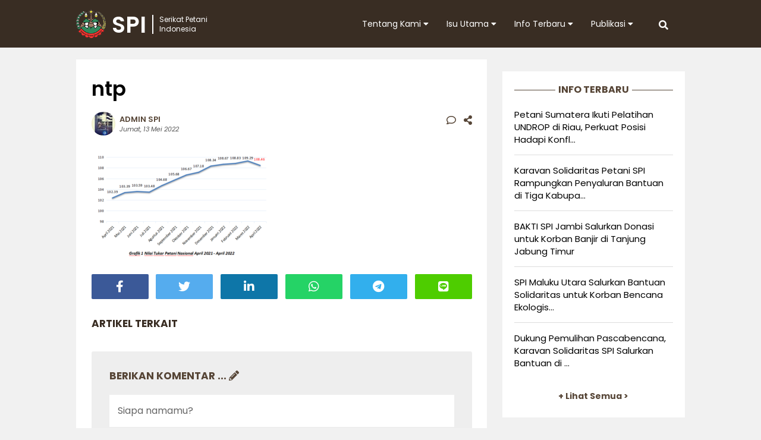

--- FILE ---
content_type: text/html; charset=UTF-8
request_url: https://spi.or.id/ntp-april-2022-ntp-nasional-turun-pertama-kali-dalam-9-bulan-terakhir/ntp-4/
body_size: 11073
content:
<!DOCTYPE html>
<html>
<head>
	<meta http-equiv="X-UA-Compatible" content="IE=edge,chrome=1">
	<meta name="viewport" content="width=device-width, initial-scale=1, maximum-scale=1">
	<!-- leave this for stats -->
	<link rel="profile" href="http://gmpg.org/xfn/11" />
	<link rel="stylesheet" type="text/css" href="https://spi.or.id/wp-content/themes/petani-v2/style.css"/>
	<link rel="stylesheet" type="text/css" href="https://spi.or.id/wp-content/themes/petani-v2/fontawesome/css/all.min.css">
	<link rel="stylesheet" href="https://fonts.googleapis.com/css2?family=Poppins:ital,wght@0,300;0,400;0,600;0,700;1,300;1,400;1,600;1,700&display=swap">	
	<meta name='robots' content='index, follow, max-image-preview:large, max-snippet:-1, max-video-preview:-1' />
	<style>img:is([sizes="auto" i], [sizes^="auto," i]) { contain-intrinsic-size: 3000px 1500px }</style>
	
	<!-- This site is optimized with the Yoast SEO plugin v25.4 - https://yoast.com/wordpress/plugins/seo/ -->
	<title>ntp - Serikat Petani Indonesia</title>
	<link rel="canonical" href="https://spi.or.id/ntp-april-2022-ntp-nasional-turun-pertama-kali-dalam-9-bulan-terakhir/ntp-4/" />
	<meta property="og:locale" content="id_ID" />
	<meta property="og:type" content="article" />
	<meta property="og:title" content="ntp - Serikat Petani Indonesia" />
	<meta property="og:url" content="https://spi.or.id/ntp-april-2022-ntp-nasional-turun-pertama-kali-dalam-9-bulan-terakhir/ntp-4/" />
	<meta property="og:site_name" content="Serikat Petani Indonesia" />
	<meta property="article:publisher" content="https://www.facebook.com/serikat.petani.indonesia/" />
	<meta property="og:image" content="https://spi.or.id/ntp-april-2022-ntp-nasional-turun-pertama-kali-dalam-9-bulan-terakhir/ntp-4" />
	<meta property="og:image:width" content="686" />
	<meta property="og:image:height" content="418" />
	<meta property="og:image:type" content="image/png" />
	<meta name="twitter:card" content="summary_large_image" />
	<meta name="twitter:site" content="@spipetani" />
	<script type="application/ld+json" class="yoast-schema-graph">{"@context":"https://schema.org","@graph":[{"@type":"WebPage","@id":"https://spi.or.id/ntp-april-2022-ntp-nasional-turun-pertama-kali-dalam-9-bulan-terakhir/ntp-4/","url":"https://spi.or.id/ntp-april-2022-ntp-nasional-turun-pertama-kali-dalam-9-bulan-terakhir/ntp-4/","name":"ntp - Serikat Petani Indonesia","isPartOf":{"@id":"https://spi.or.id/#website"},"primaryImageOfPage":{"@id":"https://spi.or.id/ntp-april-2022-ntp-nasional-turun-pertama-kali-dalam-9-bulan-terakhir/ntp-4/#primaryimage"},"image":{"@id":"https://spi.or.id/ntp-april-2022-ntp-nasional-turun-pertama-kali-dalam-9-bulan-terakhir/ntp-4/#primaryimage"},"thumbnailUrl":"https://spi.or.id/wp-content/uploads/2022/05/ntp.png","datePublished":"2022-05-13T13:16:12+00:00","breadcrumb":{"@id":"https://spi.or.id/ntp-april-2022-ntp-nasional-turun-pertama-kali-dalam-9-bulan-terakhir/ntp-4/#breadcrumb"},"inLanguage":"id","potentialAction":[{"@type":"ReadAction","target":["https://spi.or.id/ntp-april-2022-ntp-nasional-turun-pertama-kali-dalam-9-bulan-terakhir/ntp-4/"]}]},{"@type":"ImageObject","inLanguage":"id","@id":"https://spi.or.id/ntp-april-2022-ntp-nasional-turun-pertama-kali-dalam-9-bulan-terakhir/ntp-4/#primaryimage","url":"https://spi.or.id/wp-content/uploads/2022/05/ntp.png","contentUrl":"https://spi.or.id/wp-content/uploads/2022/05/ntp.png","width":686,"height":418},{"@type":"BreadcrumbList","@id":"https://spi.or.id/ntp-april-2022-ntp-nasional-turun-pertama-kali-dalam-9-bulan-terakhir/ntp-4/#breadcrumb","itemListElement":[{"@type":"ListItem","position":1,"name":"Home","item":"https://spi.or.id/"},{"@type":"ListItem","position":2,"name":"NTP April 2022: NTP Nasional Turun, Pertama Kali Dalam 9 Bulan Terakhir","item":"https://spi.or.id/ntp-april-2022-ntp-nasional-turun-pertama-kali-dalam-9-bulan-terakhir/"},{"@type":"ListItem","position":3,"name":"ntp"}]},{"@type":"WebSite","@id":"https://spi.or.id/#website","url":"https://spi.or.id/","name":"Serikat Petani Indonesia","description":"","publisher":{"@id":"https://spi.or.id/#organization"},"potentialAction":[{"@type":"SearchAction","target":{"@type":"EntryPoint","urlTemplate":"https://spi.or.id/?s={search_term_string}"},"query-input":{"@type":"PropertyValueSpecification","valueRequired":true,"valueName":"search_term_string"}}],"inLanguage":"id"},{"@type":"Organization","@id":"https://spi.or.id/#organization","name":"Serikat Petani Indonesia","url":"https://spi.or.id/","logo":{"@type":"ImageObject","inLanguage":"id","@id":"https://spi.or.id/#/schema/logo/image/","url":"https://spi.or.id/wp-content/uploads/2015/09/logo-spi-400x400-sq.jpg","contentUrl":"https://spi.or.id/wp-content/uploads/2015/09/logo-spi-400x400-sq.jpg","width":400,"height":400,"caption":"Serikat Petani Indonesia"},"image":{"@id":"https://spi.or.id/#/schema/logo/image/"},"sameAs":["https://www.facebook.com/serikat.petani.indonesia/","https://x.com/spipetani","http://instagram.com/spipetani","https://www.youtube.com/user/dokumentasiSPI"]}]}</script>
	<!-- / Yoast SEO plugin. -->


<link rel='stylesheet' id='wp-block-library-css' href='https://spi.or.id/wp-includes/css/dist/block-library/style.min.css?ver=6.8.3' type='text/css' media='all' />
<style id='wp-block-library-theme-inline-css' type='text/css'>
.wp-block-audio :where(figcaption){color:#555;font-size:13px;text-align:center}.is-dark-theme .wp-block-audio :where(figcaption){color:#ffffffa6}.wp-block-audio{margin:0 0 1em}.wp-block-code{border:1px solid #ccc;border-radius:4px;font-family:Menlo,Consolas,monaco,monospace;padding:.8em 1em}.wp-block-embed :where(figcaption){color:#555;font-size:13px;text-align:center}.is-dark-theme .wp-block-embed :where(figcaption){color:#ffffffa6}.wp-block-embed{margin:0 0 1em}.blocks-gallery-caption{color:#555;font-size:13px;text-align:center}.is-dark-theme .blocks-gallery-caption{color:#ffffffa6}:root :where(.wp-block-image figcaption){color:#555;font-size:13px;text-align:center}.is-dark-theme :root :where(.wp-block-image figcaption){color:#ffffffa6}.wp-block-image{margin:0 0 1em}.wp-block-pullquote{border-bottom:4px solid;border-top:4px solid;color:currentColor;margin-bottom:1.75em}.wp-block-pullquote cite,.wp-block-pullquote footer,.wp-block-pullquote__citation{color:currentColor;font-size:.8125em;font-style:normal;text-transform:uppercase}.wp-block-quote{border-left:.25em solid;margin:0 0 1.75em;padding-left:1em}.wp-block-quote cite,.wp-block-quote footer{color:currentColor;font-size:.8125em;font-style:normal;position:relative}.wp-block-quote:where(.has-text-align-right){border-left:none;border-right:.25em solid;padding-left:0;padding-right:1em}.wp-block-quote:where(.has-text-align-center){border:none;padding-left:0}.wp-block-quote.is-large,.wp-block-quote.is-style-large,.wp-block-quote:where(.is-style-plain){border:none}.wp-block-search .wp-block-search__label{font-weight:700}.wp-block-search__button{border:1px solid #ccc;padding:.375em .625em}:where(.wp-block-group.has-background){padding:1.25em 2.375em}.wp-block-separator.has-css-opacity{opacity:.4}.wp-block-separator{border:none;border-bottom:2px solid;margin-left:auto;margin-right:auto}.wp-block-separator.has-alpha-channel-opacity{opacity:1}.wp-block-separator:not(.is-style-wide):not(.is-style-dots){width:100px}.wp-block-separator.has-background:not(.is-style-dots){border-bottom:none;height:1px}.wp-block-separator.has-background:not(.is-style-wide):not(.is-style-dots){height:2px}.wp-block-table{margin:0 0 1em}.wp-block-table td,.wp-block-table th{word-break:normal}.wp-block-table :where(figcaption){color:#555;font-size:13px;text-align:center}.is-dark-theme .wp-block-table :where(figcaption){color:#ffffffa6}.wp-block-video :where(figcaption){color:#555;font-size:13px;text-align:center}.is-dark-theme .wp-block-video :where(figcaption){color:#ffffffa6}.wp-block-video{margin:0 0 1em}:root :where(.wp-block-template-part.has-background){margin-bottom:0;margin-top:0;padding:1.25em 2.375em}
</style>
<style id='classic-theme-styles-inline-css' type='text/css'>
/*! This file is auto-generated */
.wp-block-button__link{color:#fff;background-color:#32373c;border-radius:9999px;box-shadow:none;text-decoration:none;padding:calc(.667em + 2px) calc(1.333em + 2px);font-size:1.125em}.wp-block-file__button{background:#32373c;color:#fff;text-decoration:none}
</style>
<style id='global-styles-inline-css' type='text/css'>
:root{--wp--preset--aspect-ratio--square: 1;--wp--preset--aspect-ratio--4-3: 4/3;--wp--preset--aspect-ratio--3-4: 3/4;--wp--preset--aspect-ratio--3-2: 3/2;--wp--preset--aspect-ratio--2-3: 2/3;--wp--preset--aspect-ratio--16-9: 16/9;--wp--preset--aspect-ratio--9-16: 9/16;--wp--preset--color--black: #000000;--wp--preset--color--cyan-bluish-gray: #abb8c3;--wp--preset--color--white: #ffffff;--wp--preset--color--pale-pink: #f78da7;--wp--preset--color--vivid-red: #cf2e2e;--wp--preset--color--luminous-vivid-orange: #ff6900;--wp--preset--color--luminous-vivid-amber: #fcb900;--wp--preset--color--light-green-cyan: #7bdcb5;--wp--preset--color--vivid-green-cyan: #00d084;--wp--preset--color--pale-cyan-blue: #8ed1fc;--wp--preset--color--vivid-cyan-blue: #0693e3;--wp--preset--color--vivid-purple: #9b51e0;--wp--preset--gradient--vivid-cyan-blue-to-vivid-purple: linear-gradient(135deg,rgba(6,147,227,1) 0%,rgb(155,81,224) 100%);--wp--preset--gradient--light-green-cyan-to-vivid-green-cyan: linear-gradient(135deg,rgb(122,220,180) 0%,rgb(0,208,130) 100%);--wp--preset--gradient--luminous-vivid-amber-to-luminous-vivid-orange: linear-gradient(135deg,rgba(252,185,0,1) 0%,rgba(255,105,0,1) 100%);--wp--preset--gradient--luminous-vivid-orange-to-vivid-red: linear-gradient(135deg,rgba(255,105,0,1) 0%,rgb(207,46,46) 100%);--wp--preset--gradient--very-light-gray-to-cyan-bluish-gray: linear-gradient(135deg,rgb(238,238,238) 0%,rgb(169,184,195) 100%);--wp--preset--gradient--cool-to-warm-spectrum: linear-gradient(135deg,rgb(74,234,220) 0%,rgb(151,120,209) 20%,rgb(207,42,186) 40%,rgb(238,44,130) 60%,rgb(251,105,98) 80%,rgb(254,248,76) 100%);--wp--preset--gradient--blush-light-purple: linear-gradient(135deg,rgb(255,206,236) 0%,rgb(152,150,240) 100%);--wp--preset--gradient--blush-bordeaux: linear-gradient(135deg,rgb(254,205,165) 0%,rgb(254,45,45) 50%,rgb(107,0,62) 100%);--wp--preset--gradient--luminous-dusk: linear-gradient(135deg,rgb(255,203,112) 0%,rgb(199,81,192) 50%,rgb(65,88,208) 100%);--wp--preset--gradient--pale-ocean: linear-gradient(135deg,rgb(255,245,203) 0%,rgb(182,227,212) 50%,rgb(51,167,181) 100%);--wp--preset--gradient--electric-grass: linear-gradient(135deg,rgb(202,248,128) 0%,rgb(113,206,126) 100%);--wp--preset--gradient--midnight: linear-gradient(135deg,rgb(2,3,129) 0%,rgb(40,116,252) 100%);--wp--preset--font-size--small: 13px;--wp--preset--font-size--medium: 20px;--wp--preset--font-size--large: 36px;--wp--preset--font-size--x-large: 42px;--wp--preset--spacing--20: 0.44rem;--wp--preset--spacing--30: 0.67rem;--wp--preset--spacing--40: 1rem;--wp--preset--spacing--50: 1.5rem;--wp--preset--spacing--60: 2.25rem;--wp--preset--spacing--70: 3.38rem;--wp--preset--spacing--80: 5.06rem;--wp--preset--shadow--natural: 6px 6px 9px rgba(0, 0, 0, 0.2);--wp--preset--shadow--deep: 12px 12px 50px rgba(0, 0, 0, 0.4);--wp--preset--shadow--sharp: 6px 6px 0px rgba(0, 0, 0, 0.2);--wp--preset--shadow--outlined: 6px 6px 0px -3px rgba(255, 255, 255, 1), 6px 6px rgba(0, 0, 0, 1);--wp--preset--shadow--crisp: 6px 6px 0px rgba(0, 0, 0, 1);}:where(.is-layout-flex){gap: 0.5em;}:where(.is-layout-grid){gap: 0.5em;}body .is-layout-flex{display: flex;}.is-layout-flex{flex-wrap: wrap;align-items: center;}.is-layout-flex > :is(*, div){margin: 0;}body .is-layout-grid{display: grid;}.is-layout-grid > :is(*, div){margin: 0;}:where(.wp-block-columns.is-layout-flex){gap: 2em;}:where(.wp-block-columns.is-layout-grid){gap: 2em;}:where(.wp-block-post-template.is-layout-flex){gap: 1.25em;}:where(.wp-block-post-template.is-layout-grid){gap: 1.25em;}.has-black-color{color: var(--wp--preset--color--black) !important;}.has-cyan-bluish-gray-color{color: var(--wp--preset--color--cyan-bluish-gray) !important;}.has-white-color{color: var(--wp--preset--color--white) !important;}.has-pale-pink-color{color: var(--wp--preset--color--pale-pink) !important;}.has-vivid-red-color{color: var(--wp--preset--color--vivid-red) !important;}.has-luminous-vivid-orange-color{color: var(--wp--preset--color--luminous-vivid-orange) !important;}.has-luminous-vivid-amber-color{color: var(--wp--preset--color--luminous-vivid-amber) !important;}.has-light-green-cyan-color{color: var(--wp--preset--color--light-green-cyan) !important;}.has-vivid-green-cyan-color{color: var(--wp--preset--color--vivid-green-cyan) !important;}.has-pale-cyan-blue-color{color: var(--wp--preset--color--pale-cyan-blue) !important;}.has-vivid-cyan-blue-color{color: var(--wp--preset--color--vivid-cyan-blue) !important;}.has-vivid-purple-color{color: var(--wp--preset--color--vivid-purple) !important;}.has-black-background-color{background-color: var(--wp--preset--color--black) !important;}.has-cyan-bluish-gray-background-color{background-color: var(--wp--preset--color--cyan-bluish-gray) !important;}.has-white-background-color{background-color: var(--wp--preset--color--white) !important;}.has-pale-pink-background-color{background-color: var(--wp--preset--color--pale-pink) !important;}.has-vivid-red-background-color{background-color: var(--wp--preset--color--vivid-red) !important;}.has-luminous-vivid-orange-background-color{background-color: var(--wp--preset--color--luminous-vivid-orange) !important;}.has-luminous-vivid-amber-background-color{background-color: var(--wp--preset--color--luminous-vivid-amber) !important;}.has-light-green-cyan-background-color{background-color: var(--wp--preset--color--light-green-cyan) !important;}.has-vivid-green-cyan-background-color{background-color: var(--wp--preset--color--vivid-green-cyan) !important;}.has-pale-cyan-blue-background-color{background-color: var(--wp--preset--color--pale-cyan-blue) !important;}.has-vivid-cyan-blue-background-color{background-color: var(--wp--preset--color--vivid-cyan-blue) !important;}.has-vivid-purple-background-color{background-color: var(--wp--preset--color--vivid-purple) !important;}.has-black-border-color{border-color: var(--wp--preset--color--black) !important;}.has-cyan-bluish-gray-border-color{border-color: var(--wp--preset--color--cyan-bluish-gray) !important;}.has-white-border-color{border-color: var(--wp--preset--color--white) !important;}.has-pale-pink-border-color{border-color: var(--wp--preset--color--pale-pink) !important;}.has-vivid-red-border-color{border-color: var(--wp--preset--color--vivid-red) !important;}.has-luminous-vivid-orange-border-color{border-color: var(--wp--preset--color--luminous-vivid-orange) !important;}.has-luminous-vivid-amber-border-color{border-color: var(--wp--preset--color--luminous-vivid-amber) !important;}.has-light-green-cyan-border-color{border-color: var(--wp--preset--color--light-green-cyan) !important;}.has-vivid-green-cyan-border-color{border-color: var(--wp--preset--color--vivid-green-cyan) !important;}.has-pale-cyan-blue-border-color{border-color: var(--wp--preset--color--pale-cyan-blue) !important;}.has-vivid-cyan-blue-border-color{border-color: var(--wp--preset--color--vivid-cyan-blue) !important;}.has-vivid-purple-border-color{border-color: var(--wp--preset--color--vivid-purple) !important;}.has-vivid-cyan-blue-to-vivid-purple-gradient-background{background: var(--wp--preset--gradient--vivid-cyan-blue-to-vivid-purple) !important;}.has-light-green-cyan-to-vivid-green-cyan-gradient-background{background: var(--wp--preset--gradient--light-green-cyan-to-vivid-green-cyan) !important;}.has-luminous-vivid-amber-to-luminous-vivid-orange-gradient-background{background: var(--wp--preset--gradient--luminous-vivid-amber-to-luminous-vivid-orange) !important;}.has-luminous-vivid-orange-to-vivid-red-gradient-background{background: var(--wp--preset--gradient--luminous-vivid-orange-to-vivid-red) !important;}.has-very-light-gray-to-cyan-bluish-gray-gradient-background{background: var(--wp--preset--gradient--very-light-gray-to-cyan-bluish-gray) !important;}.has-cool-to-warm-spectrum-gradient-background{background: var(--wp--preset--gradient--cool-to-warm-spectrum) !important;}.has-blush-light-purple-gradient-background{background: var(--wp--preset--gradient--blush-light-purple) !important;}.has-blush-bordeaux-gradient-background{background: var(--wp--preset--gradient--blush-bordeaux) !important;}.has-luminous-dusk-gradient-background{background: var(--wp--preset--gradient--luminous-dusk) !important;}.has-pale-ocean-gradient-background{background: var(--wp--preset--gradient--pale-ocean) !important;}.has-electric-grass-gradient-background{background: var(--wp--preset--gradient--electric-grass) !important;}.has-midnight-gradient-background{background: var(--wp--preset--gradient--midnight) !important;}.has-small-font-size{font-size: var(--wp--preset--font-size--small) !important;}.has-medium-font-size{font-size: var(--wp--preset--font-size--medium) !important;}.has-large-font-size{font-size: var(--wp--preset--font-size--large) !important;}.has-x-large-font-size{font-size: var(--wp--preset--font-size--x-large) !important;}
:where(.wp-block-post-template.is-layout-flex){gap: 1.25em;}:where(.wp-block-post-template.is-layout-grid){gap: 1.25em;}
:where(.wp-block-columns.is-layout-flex){gap: 2em;}:where(.wp-block-columns.is-layout-grid){gap: 2em;}
:root :where(.wp-block-pullquote){font-size: 1.5em;line-height: 1.6;}
</style>
<style id='akismet-widget-style-inline-css' type='text/css'>

			.a-stats {
				--akismet-color-mid-green: #357b49;
				--akismet-color-white: #fff;
				--akismet-color-light-grey: #f6f7f7;

				max-width: 350px;
				width: auto;
			}

			.a-stats * {
				all: unset;
				box-sizing: border-box;
			}

			.a-stats strong {
				font-weight: 600;
			}

			.a-stats a.a-stats__link,
			.a-stats a.a-stats__link:visited,
			.a-stats a.a-stats__link:active {
				background: var(--akismet-color-mid-green);
				border: none;
				box-shadow: none;
				border-radius: 8px;
				color: var(--akismet-color-white);
				cursor: pointer;
				display: block;
				font-family: -apple-system, BlinkMacSystemFont, 'Segoe UI', 'Roboto', 'Oxygen-Sans', 'Ubuntu', 'Cantarell', 'Helvetica Neue', sans-serif;
				font-weight: 500;
				padding: 12px;
				text-align: center;
				text-decoration: none;
				transition: all 0.2s ease;
			}

			/* Extra specificity to deal with TwentyTwentyOne focus style */
			.widget .a-stats a.a-stats__link:focus {
				background: var(--akismet-color-mid-green);
				color: var(--akismet-color-white);
				text-decoration: none;
			}

			.a-stats a.a-stats__link:hover {
				filter: brightness(110%);
				box-shadow: 0 4px 12px rgba(0, 0, 0, 0.06), 0 0 2px rgba(0, 0, 0, 0.16);
			}

			.a-stats .count {
				color: var(--akismet-color-white);
				display: block;
				font-size: 1.5em;
				line-height: 1.4;
				padding: 0 13px;
				white-space: nowrap;
			}
		
</style>
<link rel="https://api.w.org/" href="https://spi.or.id/wp-json/" /><link rel="alternate" title="JSON" type="application/json" href="https://spi.or.id/wp-json/wp/v2/media/13654" /><link rel="alternate" title="oEmbed (JSON)" type="application/json+oembed" href="https://spi.or.id/wp-json/oembed/1.0/embed?url=https%3A%2F%2Fspi.or.id%2Fntp-april-2022-ntp-nasional-turun-pertama-kali-dalam-9-bulan-terakhir%2Fntp-4%2F" />
<link rel="alternate" title="oEmbed (XML)" type="text/xml+oembed" href="https://spi.or.id/wp-json/oembed/1.0/embed?url=https%3A%2F%2Fspi.or.id%2Fntp-april-2022-ntp-nasional-turun-pertama-kali-dalam-9-bulan-terakhir%2Fntp-4%2F&#038;format=xml" />
<link rel="icon" href="https://spi.or.id/wp-content/uploads/2015/09/cropped-logo-spi-400x400-sq-150x150.jpg" sizes="32x32" />
<link rel="icon" href="https://spi.or.id/wp-content/uploads/2015/09/cropped-logo-spi-400x400-sq-300x300.jpg" sizes="192x192" />
<link rel="apple-touch-icon" href="https://spi.or.id/wp-content/uploads/2015/09/cropped-logo-spi-400x400-sq-300x300.jpg" />
<meta name="msapplication-TileImage" content="https://spi.or.id/wp-content/uploads/2015/09/cropped-logo-spi-400x400-sq-300x300.jpg" />
	<script type="text/javascript">
		function showhide(toggle) {
			var elementmode = document.getElementById(toggle).style;
			elementmode.display = (!elementmode.display) ? 'none' : '';
		}
		function openclose(toggle) { showhide(toggle); }
	</script>
</head>
<body>
<div id="jwp-head" class="header">
	<div class="header-inner">
		<div class="header-mobile-menu">
			<a href="javascript:openclose('toggle2');"><i class="fas fa-bars"></i></a>
		</div>

		<div class="header-logo">
			<a href="https://spi.or.id">
				<div class="header-logo-img">
					<img src="https://spi.or.id/wp-content/themes/petani-v2/img/icon-spi.png">SPI
				</div>
				<div class="header-logo-text">
					Serikat Petani<br />Indonesia
				</div>
			</a>
		</div>
		
		<div class="header-search">
			<a href="javascript:openclose('toggle1');"><i class="fas fa-search"></i></a>
		</div>
		<div class="header-menu-desktop">
			<nav id="primary_nav_wrap">
				<ul>
					<li><a href="#">Tentang Kami <i class="fa fa-caret-down"></i></a>
						<ul>
							<li class="page_item page-item-2"><a href="https://spi.or.id/tentang-kami/organsasi/">Profil Organisasi</a></li>
<li class="page_item page-item-3"><a href="https://spi.or.id/tentang-kami/program/">Program &#038; Kegiatan</a></li>
<li class="page_item page-item-4"><a href="https://spi.or.id/tentang-kami/kontak/">Kantor Pusat</a></li>
<li class="page_item page-item-5"><a href="https://spi.or.id/tentang-kami/jaringan/">Kontak Wilayah</a></li>
<li class="page_item page-item-13"><a href="https://spi.or.id/tentang-kami/redaksi/">Susunan Redaksi</a></li>
						</ul>
					</li>
					<li><a href="#">Isu Utama <i class="fa fa-caret-down"></i></a>
						<ul>
							<li class="page_item page-item-280"><a href="https://spi.or.id/isu-utama/anti-neoliberalisme/">Anti Neoliberalisme</a></li>
<li class="page_item page-item-297 page_item_has_children"><a href="https://spi.or.id/isu-utama/hak-asasi-petani/">Hak Asasi Petani</a>
<ul class='children'>
	<li class="page_item page-item-10431"><a href="https://spi.or.id/isu-utama/hak-asasi-petani/deklarasi-pbb-tentang-hak-asasi-petani-dan-masyarakat-yang-bekerja-di-pedesaan/">Deklarasi PBB tentang Hak Asasi Petani dan Rakyat yang Bekerja di Pedesaan (UNDROP)</a></li>
</ul>
</li>
<li class="page_item page-item-282"><a href="https://spi.or.id/isu-utama/kedaulatan-pangan/">Kedaulatan Pangan</a></li>
<li class="page_item page-item-10427 page_item_has_children"><a href="https://spi.or.id/isu-utama/koperasi/">Koperasi</a>
<ul class='children'>
	<li class="page_item page-item-10429"><a href="https://spi.or.id/isu-utama/koperasi/koperasi-petani-indonesia/">Koperasi Petani Indonesia</a></li>
</ul>
</li>
<li class="page_item page-item-549 page_item_has_children"><a href="https://spi.or.id/isu-utama/pertanian-agroekologis/">Pertanian Agroekologis</a>
<ul class='children'>
	<li class="page_item page-item-145"><a href="https://spi.or.id/isu-utama/pertanian-agroekologis/pusdiklat-demplot/">Pusdiklat &#038; Demplot</a></li>
</ul>
</li>
<li class="page_item page-item-343"><a href="https://spi.or.id/isu-utama/reforma-agraria/">Reforma Agraria</a></li>
						</ul>
					</li>
					<li><a href="#">Info Terbaru <i class="fa fa-caret-down"></i></a>
						<ul>
								<li class="cat-item cat-item-18"><a href="https://spi.or.id/category/artikel/agenda/">Agenda</a>
</li>
	<li class="cat-item cat-item-6"><a href="https://spi.or.id/category/artikel/analisis/">Analisis</a>
</li>
	<li class="cat-item cat-item-3"><a href="https://spi.or.id/category/artikel/berita/">Berita</a>
</li>
	<li class="cat-item cat-item-15"><a href="https://spi.or.id/category/artikel/pandangan-sikap/">Pandangan Sikap</a>
</li>
	<li class="cat-item cat-item-23"><a href="https://spi.or.id/category/artikel/seruan-aksi/">Seruan Aksi</a>
</li>
	<li class="cat-item cat-item-4"><a href="https://spi.or.id/category/artikel/siaran-pers/">Siaran Pers</a>
</li>
	
						</ul>
					</li>
					<li><a href='#'>Publikasi <i class="fa fa-caret-down"></i></a>
						<ul>
								<li class="cat-item cat-item-17"><a href="https://spi.or.id/category/publikasi/buku/">Buku</a>
</li>
	<li class="cat-item cat-item-11"><a href="https://spi.or.id/category/publikasi/galeri-foto/">Galeri Foto</a>
</li>
	<li class="cat-item cat-item-84"><a href="https://spi.or.id/category/publikasi/infografis/">Infografis</a>
</li>
	<li class="cat-item cat-item-16"><a href="https://spi.or.id/category/publikasi/tabloid/">Tabloid</a>
</li>
							<li><a href="https://spi.or.id/video/">SPI TV</a></li>
							<li><a href="#">Unduh Berkas <i class="fa fa-caret-right"></i></a>
								<ul><li class="page_item page-item-38"><a href="https://spi.or.id/unduh/pdf/">Dokumen PDF</a></li>
<li class="page_item page-item-7474"><a href="https://spi.or.id/unduh/peraturan-perundangan/">Peraturan &#038; Perundangan</a></li>
</ul>
							</li>							
						</ul>
					</li>
				</ul>
			</nav>
		</div>
	</div>
	<div id="toggle1" style="display:none">
		<form class="search-form cf" role="search" method="get" action="https://spi.or.id/">
	<input type="text" name="s" onblur="if (this.value == '')
		{this.value = 'Ketikkan kata kunci...';}" onfocus="if 
		(this.value == 'Ketikkan kata kunci...')
		{this.value = '';}" value="Ketikkan kata kunci..." />
	<button type="submit">CARI</button>
</form>	</div>
	<div id="toggle2"  style="display:none">
		<div class="accordion-header">
			<ul>
				<li class="page_item page-item-2"><a href="https://spi.or.id/tentang-kami/organsasi/">Profil Organisasi</a></li>
<li class="page_item page-item-3"><a href="https://spi.or.id/tentang-kami/program/">Program &#038; Kegiatan</a></li>
<li class="page_item page-item-4"><a href="https://spi.or.id/tentang-kami/kontak/">Kantor Pusat</a></li>
<li class="page_item page-item-5"><a href="https://spi.or.id/tentang-kami/jaringan/">Kontak Wilayah</a></li>
<li class="page_item page-item-13"><a href="https://spi.or.id/tentang-kami/redaksi/">Susunan Redaksi</a></li>
					<li class="cat-item cat-item-18"><a href="https://spi.or.id/category/artikel/agenda/">Agenda</a>
</li>
	<li class="cat-item cat-item-6"><a href="https://spi.or.id/category/artikel/analisis/">Analisis</a>
</li>
	<li class="cat-item cat-item-3"><a href="https://spi.or.id/category/artikel/berita/">Berita</a>
</li>
	<li class="cat-item cat-item-15"><a href="https://spi.or.id/category/artikel/pandangan-sikap/">Pandangan Sikap</a>
</li>
	<li class="cat-item cat-item-23"><a href="https://spi.or.id/category/artikel/seruan-aksi/">Seruan Aksi</a>
</li>
	<li class="cat-item cat-item-4"><a href="https://spi.or.id/category/artikel/siaran-pers/">Siaran Pers</a>
</li>
					<li class="cat-item cat-item-17"><a href="https://spi.or.id/category/publikasi/buku/">Buku</a>
</li>
	<li class="cat-item cat-item-11"><a href="https://spi.or.id/category/publikasi/galeri-foto/">Galeri Foto</a>
</li>
	<li class="cat-item cat-item-84"><a href="https://spi.or.id/category/publikasi/infografis/">Infografis</a>
</li>
	<li class="cat-item cat-item-16"><a href="https://spi.or.id/category/publikasi/tabloid/">Tabloid</a>
</li>
			</ul>
		</div>
	</div>
</div><div class="container">
		<div class="content-blog blog-style list-post">
								<h1>ntp</h1>
			<div class="post-metadata">	
	<div class="post-metadata-image">
		<img alt='' src='https://secure.gravatar.com/avatar/b9a5caf784afa7e01a973de79a70e2015e2806f16f4685cbdf664ed60d492256?s=40&#038;d=mm&#038;r=g' srcset='https://secure.gravatar.com/avatar/b9a5caf784afa7e01a973de79a70e2015e2806f16f4685cbdf664ed60d492256?s=80&#038;d=mm&#038;r=g 2x' class='avatar avatar-40 photo' height='40' width='40' decoding='async'/>	</div>
	<div class="post-metadata-text">
		<div class="post-metadata-text-left">
			<div class="post-metadata-text-left-author">
				<a href="https://spi.or.id/author/adied/" title="Pos-pos oleh admin SPI" rel="author">admin SPI</a>			</div>
			<div class="post-metadata-text-left-date">
				Jumat, 13 Mei 2022			</div>
		</div>
	</div>
	<div class="post-metadata-text-right">
		<a href="#respond"><i class="far fa-comment"></i></a>		<a href="#shared"><i class="fas fa-share-alt"></i></a>
	</div>
</div>			<div class="blog-entry">
				<p class="attachment"><a href='https://spi.or.id/wp-content/uploads/2022/05/ntp.png'><img fetchpriority="high" decoding="async" width="300" height="183" src="https://spi.or.id/wp-content/uploads/2022/05/ntp-300x183.png" class="attachment-medium size-medium" alt="" srcset="https://spi.or.id/wp-content/uploads/2022/05/ntp-300x183.png 300w, https://spi.or.id/wp-content/uploads/2022/05/ntp.png 686w" sizes="(max-width: 300px) 100vw, 300px" /></a></p>
			</div>
			<div id="shared"></div>
<div class="social-share">
	<div class="facebook-share">
		<a href="http://www.facebook.com/sharer.php?u=https://spi.or.id/ntp-april-2022-ntp-nasional-turun-pertama-kali-dalam-9-bulan-terakhir/ntp-4/" target="_blank">
			<i class="fab fa-facebook-f"></i>
		</a>
	</div>
	<div class="twitter-share">
		<a href="https://twitter.com/intent/tweet?original_referer=https://spi.or.id/ntp-april-2022-ntp-nasional-turun-pertama-kali-dalam-9-bulan-terakhir/ntp-4/&text=ntp&url=https://spi.or.id/ntp-april-2022-ntp-nasional-turun-pertama-kali-dalam-9-bulan-terakhir/ntp-4/" target="_blank">
			<i class="fab fa-twitter"></i>
		</a>
	</div>
	<div class="linkedin-share">
		<a href="https://www.linkedin.com/shareArticle?mini=true&url=https://spi.or.id/ntp-april-2022-ntp-nasional-turun-pertama-kali-dalam-9-bulan-terakhir/ntp-4/&title=ntp&source=HRD SPOT"  target="_blank">
			<i class="fab fa-linkedin-in"></i>
		</a>
	</div>
	<div class="whatsapp-share">
		<a href="whatsapp://send?text=https://spi.or.id/ntp-april-2022-ntp-nasional-turun-pertama-kali-dalam-9-bulan-terakhir/ntp-4/" data-action="share/whatsapp/share">
			<i class="fab fa-whatsapp"></i>
		</a>
	</div>
	<div class="telegram-share">
		<a href="https://t.me/share/url?url=https://spi.or.id/ntp-april-2022-ntp-nasional-turun-pertama-kali-dalam-9-bulan-terakhir/ntp-4/" target="_blank">
			<i class="fab fa-telegram"></i>
		</a>
	</div>
	<div class="line-share">
		<a href="http://line.me/R/msg/text/?ntp%0D%0Ahttps://spi.or.id/ntp-april-2022-ntp-nasional-turun-pertama-kali-dalam-9-bulan-terakhir/ntp-4/" target="_blank">
			<i class="fab fa-line"></i>
		</a>
	</div>
</div>			<div class="title-tag">
							</div>	
			<div class="related-post">
				<h5>ARTIKEL TERKAIT</h5>
				<div class="related-post-inner">
								</div>
			</div>			
			
<!-- You can start editing here. -->
<div class="comments-box"> 
				<!-- If comments are open, but there are no comments. -->
					<div id="respond">
		<h5>BERIKAN KOMENTAR ... <i class="fas fa-pencil-alt"></i></h5>	
		<div class="cancel-comment-reply"><a rel="nofollow" id="cancel-comment-reply-link" href="/ntp-april-2022-ntp-nasional-turun-pertama-kali-dalam-9-bulan-terakhir/ntp-4/#respond" style="display:none;">Klik di sini untuk membatalkan balasan.</a></div>	
				<form action="https://spi.or.id/wp-comments-post.php" method="post" id="commentform">
					<input class="author" type="text" value="Siapa namamu?" placeholder="Siapa namamu?" onclick="this.value='';" name="author" id="author" />
			<input class="email" type="text" value="Apa emailmu?" placeholder="Apa emailmu?" onclick="this.value='';" name="email" id="email" />
					<textarea name="comment" placeholder="Berikan tanggapanmu!" id="comment" value="Berikan tanggapanmu!" ></textarea>
			<input class="submit" name="submit" type="submit" id="submit" tabindex="5" value="Kirim" />
        <input type='hidden' name='comment_post_ID' value='13654' id='comment_post_ID' />
<input type='hidden' name='comment_parent' id='comment_parent' value='0' />
		<p style="display: none;"><input type="hidden" id="akismet_comment_nonce" name="akismet_comment_nonce" value="054b10672c" /></p><p style="display: none !important;" class="akismet-fields-container" data-prefix="ak_"><label>&#916;<textarea name="ak_hp_textarea" cols="45" rows="8" maxlength="100"></textarea></label><input type="hidden" id="ak_js_1" name="ak_js" value="171"/><script>document.getElementById( "ak_js_1" ).setAttribute( "value", ( new Date() ).getTime() );</script></p>		</form>
			</div>
	
</div>			</div>
	<div class="content-sidebar">
	<div class="content-sidebar-box">
			</div>
	<div class="sidebar-entry">
		<h3><span>INFO TERBARU</span></h3>		
				<ul>
							<li>
					<a href="https://spi.or.id/petani-sumatera-ikuti-pelatihan-undrop-di-riau-perkuat-posisi-hadapi-konflik-agraria/">
						Petani Sumatera Ikuti Pelatihan UNDROP di Riau, Perkuat Posisi Hadapi Konfl...					</a>					
				</li>
							<li>
					<a href="https://spi.or.id/karavan-solidaritas-petani-spi-rampungkan-penyaluran-bantuan-di-tiga-kabupaten-di-aceh/">
						Karavan Solidaritas Petani SPI Rampungkan Penyaluran Bantuan di Tiga Kabupa...					</a>					
				</li>
							<li>
					<a href="https://spi.or.id/bakti-spi-jambi-salurkan-donasi-untuk-korban-banjir-di-tanjung-jabung-timur/">
						BAKTI SPI Jambi Salurkan Donasi untuk Korban Banjir di Tanjung Jabung Timur					</a>					
				</li>
							<li>
					<a href="https://spi.or.id/spi-maluku-utara-salurkan-bantuan-solidaritas-untuk-korban-bencana-ekologis-di-halmahera-barat/">
						SPI Maluku Utara Salurkan Bantuan Solidaritas untuk Korban Bencana Ekologis...					</a>					
				</li>
							<li>
					<a href="https://spi.or.id/dukung-pemulihan-pascabencana-karavan-solidaritas-spi-salurkan-bantuan-di-kabupaten-langkat/">
						Dukung Pemulihan Pascabencana, Karavan Solidaritas SPI Salurkan Bantuan di ...					</a>					
				</li>
				
		</ul>
		<div class="display-blog-index">
			<a href="https://spi.or.id/arsip/">+ Lihat Semua ></a>
		</div>
	</div>
</div></div>
<div class="footer">
	<div class="footer-top">
		<div class="container">
			<div class="footer-col">
				<div class="footer-col-1">
					<h5>Tentang Kami</h5>
					<ul>
						<li class="page_item page-item-2"><a href="https://spi.or.id/tentang-kami/organsasi/">Profil Organisasi</a></li>
<li class="page_item page-item-3"><a href="https://spi.or.id/tentang-kami/program/">Program &#038; Kegiatan</a></li>
<li class="page_item page-item-4"><a href="https://spi.or.id/tentang-kami/kontak/">Kantor Pusat</a></li>
<li class="page_item page-item-5"><a href="https://spi.or.id/tentang-kami/jaringan/">Kontak Wilayah</a></li>
<li class="page_item page-item-13"><a href="https://spi.or.id/tentang-kami/redaksi/">Susunan Redaksi</a></li>
					</ul>
					<h5>Isu Utama</h5>
					<ul>
						<li class="page_item page-item-280"><a href="https://spi.or.id/isu-utama/anti-neoliberalisme/">Anti Neoliberalisme</a></li>
<li class="page_item page-item-297 page_item_has_children"><a href="https://spi.or.id/isu-utama/hak-asasi-petani/">Hak Asasi Petani</a></li>
<li class="page_item page-item-282"><a href="https://spi.or.id/isu-utama/kedaulatan-pangan/">Kedaulatan Pangan</a></li>
<li class="page_item page-item-10427 page_item_has_children"><a href="https://spi.or.id/isu-utama/koperasi/">Koperasi</a></li>
<li class="page_item page-item-549 page_item_has_children"><a href="https://spi.or.id/isu-utama/pertanian-agroekologis/">Pertanian Agroekologis</a></li>
<li class="page_item page-item-343"><a href="https://spi.or.id/isu-utama/reforma-agraria/">Reforma Agraria</a></li>
					</ul>
				</div>
				<div class="footer-col-1">
					<h5>Publikasi</h5>
					<ul>
							<li class="cat-item cat-item-17"><a href="https://spi.or.id/category/publikasi/buku/">Buku</a>
</li>
	<li class="cat-item cat-item-11"><a href="https://spi.or.id/category/publikasi/galeri-foto/">Galeri Foto</a>
</li>
	<li class="cat-item cat-item-84"><a href="https://spi.or.id/category/publikasi/infografis/">Infografis</a>
</li>
	<li class="cat-item cat-item-16"><a href="https://spi.or.id/category/publikasi/tabloid/">Tabloid</a>
</li>
	
						<li><a href="https://spi.or.id/video/">SPI TV</a></li>
					</ul>	
					<h5>Unduh Berkas</h5>
					<ul>
						<li class="page_item page-item-38"><a href="https://spi.or.id/unduh/pdf/">Dokumen PDF</a></li>
<li class="page_item page-item-7474"><a href="https://spi.or.id/unduh/peraturan-perundangan/">Peraturan &#038; Perundangan</a></li>
					</ul>
				</div>
			</div>
			<div class="footer-col">
				<div class="footer-col-1">
					<h5>Info Terbaru</h5>
					<ul>
							<li class="cat-item cat-item-18"><a href="https://spi.or.id/category/artikel/agenda/">Agenda</a>
</li>
	<li class="cat-item cat-item-6"><a href="https://spi.or.id/category/artikel/analisis/">Analisis</a>
</li>
	<li class="cat-item cat-item-3"><a href="https://spi.or.id/category/artikel/berita/">Berita</a>
</li>
	<li class="cat-item cat-item-15"><a href="https://spi.or.id/category/artikel/pandangan-sikap/">Pandangan Sikap</a>
</li>
	<li class="cat-item cat-item-23"><a href="https://spi.or.id/category/artikel/seruan-aksi/">Seruan Aksi</a>
</li>
	<li class="cat-item cat-item-4"><a href="https://spi.or.id/category/artikel/siaran-pers/">Siaran Pers</a>
</li>
	
					</ul>
				</div>
				<div class="footer-col-1">
					<h5>Kontak Kami</h5>
					<div class="footer-col-1-box">				
						<i class="fas fa-envelope"></i>spi@spi.or.id
					</div>
					<h5>Alamat</h5>
					<div class="footer-col-1-box">
						Dewan Pengurus Pusat<br>Serikat Petani Indonesia<br>
						Jl. Mampang Prapatan XIV, No.11<br />Jakarta - Indonesia 12790
					</div>
				</div>
			</div>
		</div>
	</div>
	<div class="footer-bottom">
		<div class="container">
			<div class="footer-bottom-right">
				<a href="#jwp-head"><i class="fas fa-arrow-circle-up"></i></a>
			</div>
			<div class="footer-bottom-left">
				<p class="footer-bottom-left-socmed">
					<a href="https://web.facebook.com/serikat.petani.indonesia/" target="_blank"><i class="fab fa-facebook"></i></a>
					<a href="https://www.instagram.com/spipetani/" target="_blank"><i class="fab fa-instagram"></i></a>
					<a href="https://www.youtube.com/user/dokumentasiSPI" target="_blank"><i class="fab fa-youtube"></i></a>
					<a href="https://twitter.com/spipetani" target="_blank"><i class="fab fa-twitter"></i></a>
					<a href="https://open.spotify.com/show/6jXWrMK6bmB492cgc20N49?si=1addf2XbT1eQ-WZJz95qZg&nd=1" target="_blank"><i class="fab fa-spotify"></i></a>
					<a href="https://spi.or.id/rss/" target="_blank"><i class="fas fa-rss"></i></a>
				<p>
				<ul>
					<li><a href="https://spi.or.id/#">Kebijakan Privasi</a> | </li>
					<li><a href="https://spi.or.id/#">Ketentuan Layanan</a> | </li>
					<li><a href="https://spi.or.id/peta-situs/">Peta Situs</a></li>
				</ul>
				<p>&copy; 2005-2026. Serikat Petani Indonesia.</p>
			</div>
		</div>
	</div>
</div>
<script type="speculationrules">
{"prefetch":[{"source":"document","where":{"and":[{"href_matches":"\/*"},{"not":{"href_matches":["\/wp-*.php","\/wp-admin\/*","\/wp-content\/uploads\/*","\/wp-content\/*","\/wp-content\/plugins\/*","\/wp-content\/themes\/petani-v2\/*","\/*\\?(.+)"]}},{"not":{"selector_matches":"a[rel~=\"nofollow\"]"}},{"not":{"selector_matches":".no-prefetch, .no-prefetch a"}}]},"eagerness":"conservative"}]}
</script>
<script type="text/javascript" src="https://spi.or.id/wp-includes/js/comment-reply.min.js?ver=6.8.3" id="comment-reply-js" async="async" data-wp-strategy="async"></script>
<script defer type="text/javascript" src="https://spi.or.id/wp-content/plugins/akismet/_inc/akismet-frontend.js?ver=1747150675" id="akismet-frontend-js"></script>
</body> 
</html>